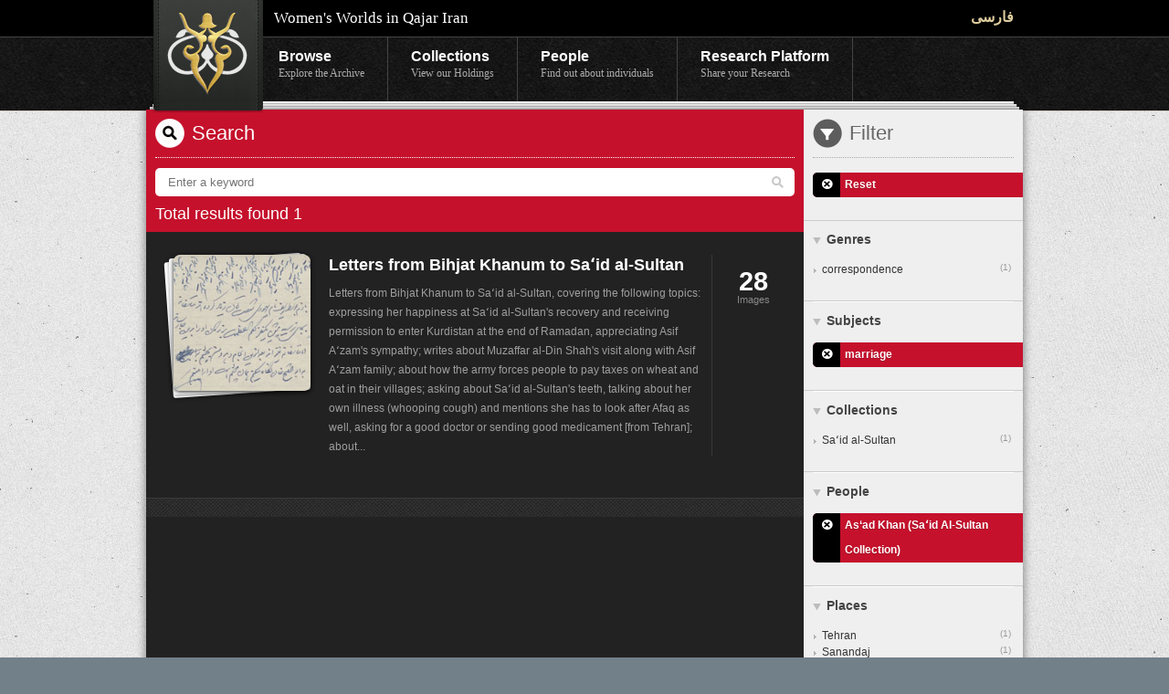

--- FILE ---
content_type: text/html;charset=utf-8
request_url: http://search.qajarwomen.com/search?lang=en&filter=people_en:As%E2%80%98ad+Khan+%28Sa%CA%BBid+al-Sultan+Collection%29%7Csubjects_en:marriage
body_size: 16463
content:
<!DOCTYPE html>
<!--[if lt IE 7 ]><html class="ie ie6" lang="en"> <![endif]-->
<!--[if IE 7 ]><html class="ie ie7" lang="en"> <![endif]-->
<!--[if IE 8 ]><html class="ie ie8" lang="en"> <![endif]-->
<!--[if (gte IE 9)|!(IE)]><!--><html dir=ltr><!--<![endif]-->

<head>
	<meta charset="utf-8">

  <meta name="viewport" content="width=device-width,user-scalable=no,initial-scale=1.0,maximum-scale=1.0" /> 
  <meta http-equiv="X-UA-Compatible" content="IE=edge,chrome=1" />  

  <title>Women's Worlds in Qajar Iran</title>
  <meta name="description" content="The archive contains manuscripts, pictures, sound files relating to the history of women in Qajar Iran." />
  <meta name="author" content="Women's Worlds in Qajar Iran">

	<!-- facebook metatags 
	================================================== -->
  <meta property="og:site_name" content="Women's Worlds in Qajar Iran"/>

  

  

  <!-- CSS 
  ================================================== -->

  <!-- Skeleton Stuff -->
  <link rel="stylesheet" href="/stylesheets/base.css"  />
  <link rel="stylesheet" href="/stylesheets/skeleton.css"  />
  <link rel="stylesheet" href="/stylesheets/layout.css"  />
  

  <!-- fonts.com persian fonts -->
  <link type="text/css" rel="stylesheet" href="http://fast.fonts.com/cssapi/b89b6cfa-e121-4beb-b9d0-77752b13ec9d.css"/>

  <!-- WWQI -->
  <link rel="stylesheet" href="/stylesheets/style.css" media="screen" type="text/css"  /> 

	<script type="text/javascript" src="http://ajax.googleapis.com/ajax/libs/jquery/1.7.2/jquery.min.js"></script>

  <script type='text/javascript' src='/javascripts/jquery.cookie.js'></script>
  <script type='text/javascript' src='/javascripts/languagePreference.js'></script>
  <script type='text/javascript' src='/javascripts/jquery.ui.widget.min.js'></script>
  <script type='text/javascript' src='/javascripts/mediaelement-and-player.min.js'></script>

  <link rel="stylesheet" href="/stylesheets/mediaelementplayer.min.css"  />
  <link rel="stylesheet" href="/stylesheets/pictos.css" charset="utf-8" type="text/css"  />

  <script type='text/javascript' src='/javascripts/responsiveslides.js'></script>
  <script type='text/javascript' src='/javascripts/jquery.elastislide.js'></script>
  <script type='text/javascript' src='/javascripts/jquery.easing.1.3.js'></script>

  <link rel="stylesheet" href="/stylesheets/responsiveslides.css"  />
  <link rel="stylesheet" href="/stylesheets/elastislide.css"  />

  <script type='text/javascript' src='/javascripts/jquery.modal.js'></script>
  <script type='text/javascript' src='/javascripts/columnizer.js'></script>

	<!-- Favicons
	================================================== -->
	<link rel="shortcut icon" href="images/favicon.ico">
	<link rel="apple-touch-icon" href="images/apple-touch-icon.png">
	<link rel="apple-touch-icon" sizes="72x72" href="images/apple-touch-icon-72x72.png">
	<link rel="apple-touch-icon" sizes="114x114" href="images/apple-touch-icon-114x114.png">

</head>
<body>
  <div id="nonFooter">
    <div class="header">
      <div class="toolbar">
        <div class="container clearfix">
          <a href="http://www.qajarwomen.org/en/index.html" title="Back to Home Page" class="branding box-transition" >Women's Worlds in Qajar Iran</a>
          <h1>Women's Worlds in Qajar Iran</h1>
          <ul>
            
            
            
            <li>
              
              

              
                <a href='http://search.qajarwomen.com/search?lang=fa&filter=people_en:As%E2%80%98ad+Khan+%28Sa%CA%BBid+al-Sultan+Collection%29|subjects_en:marriage' class='lang lang-selector', dir='rtl'>فارسی</a>
              
            </li>
          </ul>
        </div>
      </div>
      <div class="menu">
        <div class="container clearfix">
          <ul class="clearfix">
            <li>
            <a href="http://www.qajarwomen.org/en/browse.html" >Browse<span>Explore the Archive</span></a>
            </li>
            <li>
            <a href="http://www.qajarwomen.org/en/collections/manifest.html" >Collections<span>View our Holdings</span></a>
            </li>
            <li>
            <a href="http://www.qajarwomen.org/en/people/manifest.html" >People<span>Find out about individuals</span></a>
            </li>
            <li>
              <a href="">
                Research Platform<span>Share your Research</span>
              </a>
            </li>
          </ul>
        </div>
      </div>
    </div>
<div id="content">
  <div class="container clearfix white-paper-stack top-of-page"><div class="stacks"></div></div>
  <div class="container clearfix">
    <div class="clearfix shaded-panel has-sidebar main-panel-is-dark " style="background-color:#222">
      <div class="clearfix twelve columns">
        <div class="browse-search">
          <h1> Search </h1>
          <div class="clearfix searchbox">
            <form class='searchform' method='GET' action='http://search.qajarwomen.com/search'>
              <input type="text" value="" placeholder="Enter a keyword" name="query" class="swap_value" id="s" />
              <input type='hidden' name='lang' value='en' />
              <button id="search" type="submit"></button>
            </form>
          </div>
          <div class="results-found">
            Total results found 1
          </div>
        </div>

        <ul class="search-results collections dark-list">
          
            <li class="clearfix  item28">
            <a href="http://www.qajarwomen.org/en/items/1277A24.html" class="clearfix">
              <div class="collection-thumb stack rotated">
                
                  <img alt="" src="http://s3.amazonaws.com/assets.qajarwomen.org/thumbs/it_4434.jpg?1371677061">

                
              </div>
              <div class="collection-meta">
                
                  <span class="items-in-collection"><strong>28</strong>Images</span>
                
                <div class="collection-essentials">
                  <span class="date"></span>
                  <h3>Letters from Bihjat Khanum to Saʻid al-Sultan</h3>
                  <p>Letters from Bihjat Khanum to Saʻid al-Sultan, covering the following topics: expressing her happiness at Saʻid al-Sultan's recovery and receiving permission to enter Kurdistan at the end of Ramadan, appreciating Asif Aʻzam's sympathy; writes about Muzaffar al-Din Shah's visit along with Asif Aʻzam family; about how the army forces people to pay taxes on wheat and oat in their villages; asking about Saʻid al-Sultan's teeth, talking about her own illness (whooping cough) and mentions she has to look after Afaq as well, asking for a good doctor or sending good medicament [from Tehran]; about...</p>
                </div>
              </div>
              <span class="draft-badge"></span>
            </a>
            </li>
          
        </ul>
        <ul id="pagin" class="search-bottom-list">
          <li class="prev">
          
          </li>
          <li class="next">
          
          </li>
        </ul>
      </div>
      <div id="browse-bar" class="four columns">
        <div class="current-filters">
          <h1>Filter</h1>
          
        </div>
        
        <div class='list'>
        <ul class='default'>
            <li class='current'>  
              <a href="http://search.qajarwomen.com/search?lang=en">
                D
              </a>
              Reset
            </li>
          </ul>
          </div>
        
        
          
          

          <h3 class='has-children first active'><a href='#'>Genres</a></h3>
          <div class='list'>
            <ul class='default facets genres'>
              

                
                  <li class=""> <a href='http://search.qajarwomen.com/search?lang=en&filter=people_en:As%E2%80%98ad+Khan+%28Sa%CA%BBid+al-Sultan+Collection%29|subjects_en:marriage|genres_en:correspondence'>correspondence<span>(1)</span></a>  </li>
                

                
              
            </ul>
          </div>
          
        
          
          

          <h3 class='has-children  active'><a href='#'>Subjects</a></h3>
          <div class='list'>
            <ul class='default facets subjects'>
              
                <li class="current"> <a href='http://search.qajarwomen.com/search?lang=en&filter=people_en:As%E2%80%98ad+Khan+%28Sa%CA%BBid+al-Sultan+Collection%29'>D</a>marriage  </li>
              
            </ul>
          </div>
          
        
          
          

          <h3 class='has-children  active'><a href='#'>Collections</a></h3>
          <div class='list'>
            <ul class='default facets collections'>
              

                
                  <li class=""> <a href='http://search.qajarwomen.com/search?lang=en&filter=people_en:As%E2%80%98ad+Khan+%28Sa%CA%BBid+al-Sultan+Collection%29|subjects_en:marriage|collections_en:Sa%25CA%25BBid%2Bal-Sultan'>Saʻid al-Sultan<span>(1)</span></a>  </li>
                

                
              
            </ul>
          </div>
          
        
          
          

          <h3 class='has-children  active'><a href='#'>People</a></h3>
          <div class='list'>
            <ul class='default facets people'>
              
                <li class="current"> <a href='http://search.qajarwomen.com/search?lang=en&filter=subjects_en:marriage'>D</a>As‘ad Khan (Saʻid al-Sultan Collection)  </li>
              
            </ul>
          </div>
          
        
          
          

          <h3 class='has-children  active'><a href='#'>Places</a></h3>
          <div class='list'>
            <ul class='default facets places'>
              

                
                  <li class=""> <a href='http://search.qajarwomen.com/search?lang=en&filter=people_en:As%E2%80%98ad+Khan+%28Sa%CA%BBid+al-Sultan+Collection%29|subjects_en:marriage|places_en:Tehran'>Tehran<span>(1)</span></a>  </li>
                
                  <li class=""> <a href='http://search.qajarwomen.com/search?lang=en&filter=people_en:As%E2%80%98ad+Khan+%28Sa%CA%BBid+al-Sultan+Collection%29|subjects_en:marriage|places_en:Sanandaj'>Sanandaj<span>(1)</span></a>  </li>
                
                  <li class=""> <a href='http://search.qajarwomen.com/search?lang=en&filter=people_en:As%E2%80%98ad+Khan+%28Sa%CA%BBid+al-Sultan+Collection%29|subjects_en:marriage|places_en:Kirmanshah'>Kirmanshah<span>(1)</span></a>  </li>
                
                  <li class=""> <a href='http://search.qajarwomen.com/search?lang=en&filter=people_en:As%E2%80%98ad+Khan+%28Sa%CA%BBid+al-Sultan+Collection%29|subjects_en:marriage|places_en:Hamadan'>Hamadan<span>(1)</span></a>  </li>
                

                
              
            </ul>
          </div>
          
        
          
          
          
          

        <h3 class='has-children last active'><a href="#">Periods</a></h3>
        <div class='list'>
          <ul class='default'>
            
            
              
                <li>
                  <a href="http://search.qajarwomen.com/search?lang=en&filter=people_en:As%E2%80%98ad+Khan+%28Sa%CA%BBid+al-Sultan+Collection%29|subjects_en:marriage&date=12-31-1749TO03-21-1786">
                    Pre-Qajar
                  </a>
                </li>
              
                <li>
                  <a href="http://search.qajarwomen.com/search?lang=en&filter=people_en:As%E2%80%98ad+Khan+%28Sa%CA%BBid+al-Sultan+Collection%29|subjects_en:marriage&date=03-21-1786TO06-17-1797">
                    Aqa Muhammad Khan
                  </a>
                </li>
              
                <li>
                  <a href="http://search.qajarwomen.com/search?lang=en&filter=people_en:As%E2%80%98ad+Khan+%28Sa%CA%BBid+al-Sultan+Collection%29|subjects_en:marriage&date=07-28-1797TO10-24-1834">
                    Fath ‘Ali Shah
                  </a>
                </li>
              
                <li>
                  <a href="http://search.qajarwomen.com/search?lang=en&filter=people_en:As%E2%80%98ad+Khan+%28Sa%CA%BBid+al-Sultan+Collection%29|subjects_en:marriage&date=11-09-1834TO09-05-1848">
                    Muhammad Shah
                  </a>
                </li>
              
                <li>
                  <a href="http://search.qajarwomen.com/search?lang=en&filter=people_en:As%E2%80%98ad+Khan+%28Sa%CA%BBid+al-Sultan+Collection%29|subjects_en:marriage&date=09-13-1848TO05-01-1896">
                    Nasir al-Din Shah
                  </a>
                </li>
              
                <li>
                  <a href="http://search.qajarwomen.com/search?lang=en&filter=people_en:As%E2%80%98ad+Khan+%28Sa%CA%BBid+al-Sultan+Collection%29|subjects_en:marriage&date=06-08-1896TO01-04-1907">
                    Muzaffar al-Din Shah
                  </a>
                </li>
              
                <li>
                  <a href="http://search.qajarwomen.com/search?lang=en&filter=people_en:As%E2%80%98ad+Khan+%28Sa%CA%BBid+al-Sultan+Collection%29|subjects_en:marriage&date=01-05-1907TO06-21-1925">
                    Muhammad ‘Ali Shah
                  </a>
                </li>
              
                <li>
                  <a href="http://search.qajarwomen.com/search?lang=en&filter=people_en:As%E2%80%98ad+Khan+%28Sa%CA%BBid+al-Sultan+Collection%29|subjects_en:marriage&date=07-16-1909TO10-31-1925">
                    Ahmad Shah
                  </a>
                </li>
              
                <li>
                  <a href="http://search.qajarwomen.com/search?lang=en&filter=people_en:As%E2%80%98ad+Khan+%28Sa%CA%BBid+al-Sultan+Collection%29|subjects_en:marriage&date=12-12-1925TO12-31-2075">
                    Post-Qajar
                  </a>
                </li>
              
            
          </ul>
        </div>
      </div>
    </div>
  </div>
  </div> <!-- end nonFooter -->
<script>
  $(function () {
    $("#browse-bar h3.has-children a").click( function() {
      $(this).parent().toggleClass("active").next(".list").animate({
        opacity: 'toggle',
        height: 'toggle'
      }, 300);
      return false;

    });
    // Slideshow 1
    $("#slides").responsiveSlides({
      maxwidth : 800,
      speed    : 800
    });

        $('#carousel').elastislide({
          imageW   : 230,
          minItems : 1,
          border   : 0,
          margin   : 0
        });

    $('#personscarousel').elastislide({
          imageW   : 140,
          minItems : 1,
          border   : 0,
          margin   : 20
        });

		$('audio,video').mediaelementplayer({audioWidth: 260});

		$('.facet-modal').on('shown', function () {
		  // do something…
			if (!$('.modal-body',this).attr("data-columnized")){
				$('.modal-body',this).columnize({columns:4});
				$('.modal-body',this).attr("data-columnized","true");
			}

		})

  });

</script>
<div id="pageFooterWrapper">
  <div id="pageFooter" class="container">
    <div class="ten columns">
      <ul class="footerNav">
        <li>
        <a href="http://www.qajarwomen.org/en/about.html" >About</a>
        </li>
        <li>
        <a href="http://www.qajarwomen.org/en/credits.html" >Credits</a>
        </li>
        <li>
        <a href="http://www.qajarwomen.org/en/permissions.html" >Permissions</a>
        </li>
        <li>
        <a href="http://www.qajarwomen.org/en/sponsors.html" >Sponsors</a>
        </li>
        <li>
        <a href="http://www.qajarwomen.org/en/donate.html" >How to Give</a>
        </li>
      </ul>
    </div>
    <div class="six columns">
      <a class="noimage" href="http://www.harvard.edu" target="_blank">
        <img alt="Harvard Logo" src="/images/harvard.gif"></a>
      <p>
      Copyright © 2012-14 President and Fellows of Harvard College.<br/> All rights reserved.
      </p>
    </div>
  </div>
</div>

<script type="text/javascript">
  var _gaq = _gaq || [];
  _gaq.push(['_setAccount', 'UA-31755598-1']);
  _gaq.push(['_trackPageview']);
  _gaq.push(['_setDomainName', '.qajarwomen.org']);

  (function() {
    var ga = document.createElement('script'); ga.type = 'text/javascript'; ga.async = true;
    ga.src = ('https:' == document.location.protocol ? 'https://ssl' : 'http://www') + '.google-analytics.com/ga.js';
    var s = document.getElementsByTagName('script')[0]; s.parentNode.insertBefore(ga, s);
  })();
</script>

</body>
</html>



--- FILE ---
content_type: application/javascript;charset=utf-8
request_url: http://search.qajarwomen.com/javascripts/jquery.modal.js
body_size: 6348
content:
/*!
 * Bootstrap Scroll Modal
 * Version: 1.0
 * Made for your convenience by @theericanderson
 * A variaton of but a small piece of the insanely awesome Twitter Bootstrap (http://twitter.github.com/bootstrap)
 */

/* =========================================================
 * bootstrap-modal.js v2.0.2
 * http://twitter.github.com/bootstrap/javascript.html#modals
 * =========================================================
 * Copyright 2012 Twitter, Inc.
 *
 * Licensed under the Apache License, Version 2.0 (the "License");
 * you may not use this file except in compliance with the License.
 * You may obtain a copy of the License at
 *
 * http://www.apache.org/licenses/LICENSE-2.0
 *
 * Unless required by applicable law or agreed to in writing, software
 * distributed under the License is distributed on an "AS IS" BASIS,
 * WITHOUT WARRANTIES OR CONDITIONS OF ANY KIND, either express or implied.
 * See the License for the specific language governing permissions and
 * limitations under the License.
 * ========================================================= */


!function( $ ){

  "use strict"

 /* MODAL CLASS DEFINITION
  * ====================== */

  var Modal = function ( content, options ) {
    this.options = options
    this.$element = $(content)
  }

  Modal.prototype = {

      constructor: Modal

    , toggle: function () {
        return this[!this.isShown ? 'show' : 'hide']()
      }

    , show: function () {
        var that = this

        if (this.isShown) return

        $('body').addClass('modal-open')

        this.isShown = true
        this.$element.trigger('show')

        escape.call(this)
        backdrop.call(this, function () {
          var transition = $.support.transition && that.$element.hasClass('fade')

          !that.$element.parent().length && that.$element.appendTo(document.body) //don't move modals dom position

          that.$element
            .show()

          if (transition) {
            that.$element[0].offsetWidth // force reflow
          }

          that.$element.addClass('in')

          transition ?
            that.$element.one($.support.transition.end, function () { that.$element.trigger('shown') }) :
            that.$element.trigger('shown')

        })
      }

    , hide: function ( e ) {
        e && e.preventDefault()

        if (!this.isShown) return

        var that = this
        this.isShown = false

        $('body').removeClass('modal-open')

        escape.call(this)

        this.$element
          .trigger('hide')
          .removeClass('in')

        $.support.transition && this.$element.hasClass('fade') ?
          hideWithTransition.call(this) :
          hideModal.call(this)
      }

  }


 /* MODAL PRIVATE METHODS
  * ===================== */

  function hideWithTransition() {
    var that = this
      , timeout = setTimeout(function () {
          that.$element.off($.support.transition.end)
          hideModal.call(that)
        }, 500)

    this.$element.one($.support.transition.end, function () {
      clearTimeout(timeout)
      hideModal.call(that)
    })
  }

  function hideModal( that ) {
    this.$element
      .hide()
      .trigger('hidden')

    backdrop.call(this)
  }

  function backdrop( callback ) {
    var that = this
      , animate = this.$element.hasClass('fade') ? 'fade' : ''

    if (this.isShown && this.options.backdrop) {
      var doAnimate = $.support.transition && animate

      this.$backdrop = $('<div class="modal-backdrop ' + animate + '" />')
        .insertBefore(this.$element)

      if (this.options.dynamic) {
        this.$elementWrapper = $('<div class="modal-wrapper" />')
          .prependTo(this.$backdrop)
          .delegate('[data-dismiss="modal"]', 'click.dismiss.modal', $.proxy(this.hide, this))
        this.$element.prependTo(this.$elementWrapper)    
      } else {
        this.$element.prependTo(this.$backdrop)
        .delegate('[data-dismiss="modal"]', 'click.dismiss.modal', $.proxy(this.hide, this))
      }

      $('html').css({ 'overflow' : 'hidden'  })

      if (this.options.backdrop != 'static') {
        this.$backdrop.on('click', function(e){
          if (e.target == e.delegateTarget) {
            that.hide(e)
          }
        })
      }

      if (doAnimate) this.$backdrop[0].offsetWidth // force reflow

      this.$backdrop.addClass('in')

      doAnimate ?
        this.$backdrop.one($.support.transition.end, callback) :
        callback()

    } else if (!this.isShown && this.$backdrop) {
      this.$backdrop.removeClass('in')

      $.support.transition && this.$element.hasClass('fade')?
        this.$backdrop.one($.support.transition.end, $.proxy(removeBackdrop, this)) :
        removeBackdrop.call(this)

    } else if (callback) {
      callback()
    }
  }

  function removeBackdrop() {
    this.$element.insertAfter(this.$backdrop)
    this.$backdrop.remove()
    this.$backdrop = null
    $('html').css({ 'overflow' : 'auto'  })
  }

  function escape() {
    var that = this
    if (this.isShown && this.options.keyboard) {
      $(document).on('keyup.dismiss.modal', function ( e ) {
        e.which == 27 && that.hide()
      })
    } else if (!this.isShown) {
      $(document).off('keyup.dismiss.modal')
    }
  }


 /* MODAL PLUGIN DEFINITION
  * ======================= */

  $.fn.modal = function ( option ) {
    return this.each(function () {
      var $this = $(this)
        , data = $this.data('modal')
        , options = $.extend({}, $.fn.modal.defaults, $this.data(), typeof option == 'object' && option)
      if (!data) $this.data('modal', (data = new Modal(this, options)))
      if (typeof option == 'string') data[option]()
      else if (options.show) data.show()
    })
  }

  $.fn.modal.defaults = {
      backdrop: true
    , keyboard: true
    , show: true
  }

  $.fn.modal.Constructor = Modal


 /* MODAL DATA-API
  * ============== */

  $(function () {
    $('body').on('click.modal.data-api', '[data-toggle="modal"]', function ( e ) {
      var $this = $(this), href
        , $target = $($this.attr('data-target') || (href = $this.attr('href')) && href.replace(/.*(?=#[^\s]+$)/, '')) //strip for ie7
        , option = $target.data('modal') ? 'toggle' : $.extend({}, $target.data(), $this.data())

      e.preventDefault()
      $target.modal(option)
    })
  })

}( window.jQuery );